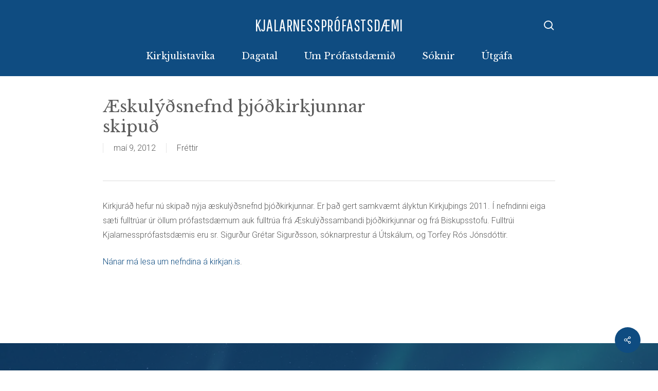

--- FILE ---
content_type: text/html; charset=UTF-8
request_url: https://kjalarpr.is/aeskulydsnefnd-thjodkirkjunnar-skipud/
body_size: 14152
content:
<!doctype html>
<html lang="is" class="no-js">
<head>
	<meta charset="UTF-8">
	<meta name="viewport" content="width=device-width, initial-scale=1, maximum-scale=1, user-scalable=0" /><meta name='robots' content='index, follow, max-image-preview:large, max-snippet:-1, max-video-preview:-1' />
	<style>img:is([sizes="auto" i], [sizes^="auto," i]) { contain-intrinsic-size: 3000px 1500px }</style>
	
	<!-- This site is optimized with the Yoast SEO plugin v26.4 - https://yoast.com/wordpress/plugins/seo/ -->
	<title>Æskulýðsnefnd þjóðkirkjunnar skipuð - Kjalarnessprófastsdæmi</title>
<link data-rocket-preload as="style" href="https://fonts.googleapis.com/css?family=Open%20Sans%3A300%2C400%2C600%2C700%7CNoto%20Sans%3A400%2C400italic%2C700%7CPoppins%3A700%2C800%2C900%7CPathway%20Gothic%20One%3A400%7CLibre%20Baskerville%3A400%2C700%7CRoboto%3A300&#038;subset=latin%2Clatin-ext,latin&#038;display=swap" rel="preload">
<link href="https://fonts.googleapis.com/css?family=Open%20Sans%3A300%2C400%2C600%2C700%7CNoto%20Sans%3A400%2C400italic%2C700%7CPoppins%3A700%2C800%2C900%7CPathway%20Gothic%20One%3A400%7CLibre%20Baskerville%3A400%2C700%7CRoboto%3A300&#038;subset=latin%2Clatin-ext,latin&#038;display=swap" media="print" onload="this.media=&#039;all&#039;" rel="stylesheet">
<noscript><link rel="stylesheet" href="https://fonts.googleapis.com/css?family=Open%20Sans%3A300%2C400%2C600%2C700%7CNoto%20Sans%3A400%2C400italic%2C700%7CPoppins%3A700%2C800%2C900%7CPathway%20Gothic%20One%3A400%7CLibre%20Baskerville%3A400%2C700%7CRoboto%3A300&#038;subset=latin%2Clatin-ext,latin&#038;display=swap"></noscript>
	<link rel="canonical" href="https://kjalarpr.is/aeskulydsnefnd-thjodkirkjunnar-skipud/" />
	<meta property="og:locale" content="is_IS" />
	<meta property="og:type" content="article" />
	<meta property="og:title" content="Æskulýðsnefnd þjóðkirkjunnar skipuð - Kjalarnessprófastsdæmi" />
	<meta property="og:description" content="Kirkjuráð hefur nú skipað nýja æskulýðsnefnd þjóðkirkjunnar. Er það gert samkvæmt ályktun Kirkjuþings 2011. Í nefndinni eiga sæti fulltrúar úr öllum prófastsdæmum auk fulltrúa frá Æskulýðssambandi þjóðkirkjunnar og frá Biskupsstofu...." />
	<meta property="og:url" content="https://kjalarpr.is/aeskulydsnefnd-thjodkirkjunnar-skipud/" />
	<meta property="og:site_name" content="Kjalarnessprófastsdæmi" />
	<meta property="article:published_time" content="2012-05-09T10:58:33+00:00" />
	<meta property="article:modified_time" content="2020-01-10T11:50:47+00:00" />
	<meta name="author" content="a8" />
	<meta name="twitter:card" content="summary_large_image" />
	<meta name="twitter:label1" content="Written by" />
	<meta name="twitter:data1" content="a8" />
	<script type="application/ld+json" class="yoast-schema-graph">{"@context":"https://schema.org","@graph":[{"@type":"WebPage","@id":"https://kjalarpr.is/aeskulydsnefnd-thjodkirkjunnar-skipud/","url":"https://kjalarpr.is/aeskulydsnefnd-thjodkirkjunnar-skipud/","name":"Æskulýðsnefnd þjóðkirkjunnar skipuð - Kjalarnessprófastsdæmi","isPartOf":{"@id":"https://kjalarpr.is/#website"},"datePublished":"2012-05-09T10:58:33+00:00","dateModified":"2020-01-10T11:50:47+00:00","author":{"@id":"https://kjalarpr.is/#/schema/person/5198e9172197fd57a76ab2d728f7b21b"},"breadcrumb":{"@id":"https://kjalarpr.is/aeskulydsnefnd-thjodkirkjunnar-skipud/#breadcrumb"},"inLanguage":"is","potentialAction":[{"@type":"ReadAction","target":["https://kjalarpr.is/aeskulydsnefnd-thjodkirkjunnar-skipud/"]}]},{"@type":"BreadcrumbList","@id":"https://kjalarpr.is/aeskulydsnefnd-thjodkirkjunnar-skipud/#breadcrumb","itemListElement":[{"@type":"ListItem","position":1,"name":"Home","item":"https://kjalarpr.is/"},{"@type":"ListItem","position":2,"name":"Fréttir","item":"https://kjalarpr.is/frettir/"},{"@type":"ListItem","position":3,"name":"Æskulýðsnefnd þjóðkirkjunnar skipuð"}]},{"@type":"WebSite","@id":"https://kjalarpr.is/#website","url":"https://kjalarpr.is/","name":"Kjalarnessprófastsdæmi","description":"","potentialAction":[{"@type":"SearchAction","target":{"@type":"EntryPoint","urlTemplate":"https://kjalarpr.is/?s={search_term_string}"},"query-input":{"@type":"PropertyValueSpecification","valueRequired":true,"valueName":"search_term_string"}}],"inLanguage":"is"},{"@type":"Person","@id":"https://kjalarpr.is/#/schema/person/5198e9172197fd57a76ab2d728f7b21b","name":"a8","image":{"@type":"ImageObject","inLanguage":"is","@id":"https://kjalarpr.is/#/schema/person/image/","url":"https://secure.gravatar.com/avatar/a5d68395cb8dec2ccaa9ae0f820d8e3de54fec5f9d6fe3a761448ce83e3f8f6e?s=96&d=mm&r=g","contentUrl":"https://secure.gravatar.com/avatar/a5d68395cb8dec2ccaa9ae0f820d8e3de54fec5f9d6fe3a761448ce83e3f8f6e?s=96&d=mm&r=g","caption":"a8"},"url":"https://kjalarpr.is/author/a8/"}]}</script>
	<!-- / Yoast SEO plugin. -->


<link rel='dns-prefetch' href='//maps.googleapis.com' />
<link rel='dns-prefetch' href='//meet.jit.si' />
<link rel='dns-prefetch' href='//fonts.googleapis.com' />
<link href='https://fonts.gstatic.com' crossorigin rel='preconnect' />
<link rel="alternate" type="application/rss+xml" title="Kjalarnessprófastsdæmi &raquo; Straumur" href="https://kjalarpr.is/feed/" />
<link rel="alternate" type="application/rss+xml" title="Kjalarnessprófastsdæmi &raquo; Straumur athugasemda" href="https://kjalarpr.is/comments/feed/" />
<style id='wp-emoji-styles-inline-css' type='text/css'>

	img.wp-smiley, img.emoji {
		display: inline !important;
		border: none !important;
		box-shadow: none !important;
		height: 1em !important;
		width: 1em !important;
		margin: 0 0.07em !important;
		vertical-align: -0.1em !important;
		background: none !important;
		padding: 0 !important;
	}
</style>
<link rel='stylesheet' id='wp-block-library-css' href='https://kjalarpr.is/wp-includes/css/dist/block-library/style.min.css?ver=6.8.3' type='text/css' media='all' />
<style id='global-styles-inline-css' type='text/css'>
:root{--wp--preset--aspect-ratio--square: 1;--wp--preset--aspect-ratio--4-3: 4/3;--wp--preset--aspect-ratio--3-4: 3/4;--wp--preset--aspect-ratio--3-2: 3/2;--wp--preset--aspect-ratio--2-3: 2/3;--wp--preset--aspect-ratio--16-9: 16/9;--wp--preset--aspect-ratio--9-16: 9/16;--wp--preset--color--black: #000000;--wp--preset--color--cyan-bluish-gray: #abb8c3;--wp--preset--color--white: #ffffff;--wp--preset--color--pale-pink: #f78da7;--wp--preset--color--vivid-red: #cf2e2e;--wp--preset--color--luminous-vivid-orange: #ff6900;--wp--preset--color--luminous-vivid-amber: #fcb900;--wp--preset--color--light-green-cyan: #7bdcb5;--wp--preset--color--vivid-green-cyan: #00d084;--wp--preset--color--pale-cyan-blue: #8ed1fc;--wp--preset--color--vivid-cyan-blue: #0693e3;--wp--preset--color--vivid-purple: #9b51e0;--wp--preset--gradient--vivid-cyan-blue-to-vivid-purple: linear-gradient(135deg,rgba(6,147,227,1) 0%,rgb(155,81,224) 100%);--wp--preset--gradient--light-green-cyan-to-vivid-green-cyan: linear-gradient(135deg,rgb(122,220,180) 0%,rgb(0,208,130) 100%);--wp--preset--gradient--luminous-vivid-amber-to-luminous-vivid-orange: linear-gradient(135deg,rgba(252,185,0,1) 0%,rgba(255,105,0,1) 100%);--wp--preset--gradient--luminous-vivid-orange-to-vivid-red: linear-gradient(135deg,rgba(255,105,0,1) 0%,rgb(207,46,46) 100%);--wp--preset--gradient--very-light-gray-to-cyan-bluish-gray: linear-gradient(135deg,rgb(238,238,238) 0%,rgb(169,184,195) 100%);--wp--preset--gradient--cool-to-warm-spectrum: linear-gradient(135deg,rgb(74,234,220) 0%,rgb(151,120,209) 20%,rgb(207,42,186) 40%,rgb(238,44,130) 60%,rgb(251,105,98) 80%,rgb(254,248,76) 100%);--wp--preset--gradient--blush-light-purple: linear-gradient(135deg,rgb(255,206,236) 0%,rgb(152,150,240) 100%);--wp--preset--gradient--blush-bordeaux: linear-gradient(135deg,rgb(254,205,165) 0%,rgb(254,45,45) 50%,rgb(107,0,62) 100%);--wp--preset--gradient--luminous-dusk: linear-gradient(135deg,rgb(255,203,112) 0%,rgb(199,81,192) 50%,rgb(65,88,208) 100%);--wp--preset--gradient--pale-ocean: linear-gradient(135deg,rgb(255,245,203) 0%,rgb(182,227,212) 50%,rgb(51,167,181) 100%);--wp--preset--gradient--electric-grass: linear-gradient(135deg,rgb(202,248,128) 0%,rgb(113,206,126) 100%);--wp--preset--gradient--midnight: linear-gradient(135deg,rgb(2,3,129) 0%,rgb(40,116,252) 100%);--wp--preset--font-size--small: 13px;--wp--preset--font-size--medium: 20px;--wp--preset--font-size--large: 36px;--wp--preset--font-size--x-large: 42px;--wp--preset--spacing--20: 0.44rem;--wp--preset--spacing--30: 0.67rem;--wp--preset--spacing--40: 1rem;--wp--preset--spacing--50: 1.5rem;--wp--preset--spacing--60: 2.25rem;--wp--preset--spacing--70: 3.38rem;--wp--preset--spacing--80: 5.06rem;--wp--preset--shadow--natural: 6px 6px 9px rgba(0, 0, 0, 0.2);--wp--preset--shadow--deep: 12px 12px 50px rgba(0, 0, 0, 0.4);--wp--preset--shadow--sharp: 6px 6px 0px rgba(0, 0, 0, 0.2);--wp--preset--shadow--outlined: 6px 6px 0px -3px rgba(255, 255, 255, 1), 6px 6px rgba(0, 0, 0, 1);--wp--preset--shadow--crisp: 6px 6px 0px rgba(0, 0, 0, 1);}:root { --wp--style--global--content-size: 1300px;--wp--style--global--wide-size: 1300px; }:where(body) { margin: 0; }.wp-site-blocks > .alignleft { float: left; margin-right: 2em; }.wp-site-blocks > .alignright { float: right; margin-left: 2em; }.wp-site-blocks > .aligncenter { justify-content: center; margin-left: auto; margin-right: auto; }:where(.is-layout-flex){gap: 0.5em;}:where(.is-layout-grid){gap: 0.5em;}.is-layout-flow > .alignleft{float: left;margin-inline-start: 0;margin-inline-end: 2em;}.is-layout-flow > .alignright{float: right;margin-inline-start: 2em;margin-inline-end: 0;}.is-layout-flow > .aligncenter{margin-left: auto !important;margin-right: auto !important;}.is-layout-constrained > .alignleft{float: left;margin-inline-start: 0;margin-inline-end: 2em;}.is-layout-constrained > .alignright{float: right;margin-inline-start: 2em;margin-inline-end: 0;}.is-layout-constrained > .aligncenter{margin-left: auto !important;margin-right: auto !important;}.is-layout-constrained > :where(:not(.alignleft):not(.alignright):not(.alignfull)){max-width: var(--wp--style--global--content-size);margin-left: auto !important;margin-right: auto !important;}.is-layout-constrained > .alignwide{max-width: var(--wp--style--global--wide-size);}body .is-layout-flex{display: flex;}.is-layout-flex{flex-wrap: wrap;align-items: center;}.is-layout-flex > :is(*, div){margin: 0;}body .is-layout-grid{display: grid;}.is-layout-grid > :is(*, div){margin: 0;}body{padding-top: 0px;padding-right: 0px;padding-bottom: 0px;padding-left: 0px;}:root :where(.wp-element-button, .wp-block-button__link){background-color: #32373c;border-width: 0;color: #fff;font-family: inherit;font-size: inherit;line-height: inherit;padding: calc(0.667em + 2px) calc(1.333em + 2px);text-decoration: none;}.has-black-color{color: var(--wp--preset--color--black) !important;}.has-cyan-bluish-gray-color{color: var(--wp--preset--color--cyan-bluish-gray) !important;}.has-white-color{color: var(--wp--preset--color--white) !important;}.has-pale-pink-color{color: var(--wp--preset--color--pale-pink) !important;}.has-vivid-red-color{color: var(--wp--preset--color--vivid-red) !important;}.has-luminous-vivid-orange-color{color: var(--wp--preset--color--luminous-vivid-orange) !important;}.has-luminous-vivid-amber-color{color: var(--wp--preset--color--luminous-vivid-amber) !important;}.has-light-green-cyan-color{color: var(--wp--preset--color--light-green-cyan) !important;}.has-vivid-green-cyan-color{color: var(--wp--preset--color--vivid-green-cyan) !important;}.has-pale-cyan-blue-color{color: var(--wp--preset--color--pale-cyan-blue) !important;}.has-vivid-cyan-blue-color{color: var(--wp--preset--color--vivid-cyan-blue) !important;}.has-vivid-purple-color{color: var(--wp--preset--color--vivid-purple) !important;}.has-black-background-color{background-color: var(--wp--preset--color--black) !important;}.has-cyan-bluish-gray-background-color{background-color: var(--wp--preset--color--cyan-bluish-gray) !important;}.has-white-background-color{background-color: var(--wp--preset--color--white) !important;}.has-pale-pink-background-color{background-color: var(--wp--preset--color--pale-pink) !important;}.has-vivid-red-background-color{background-color: var(--wp--preset--color--vivid-red) !important;}.has-luminous-vivid-orange-background-color{background-color: var(--wp--preset--color--luminous-vivid-orange) !important;}.has-luminous-vivid-amber-background-color{background-color: var(--wp--preset--color--luminous-vivid-amber) !important;}.has-light-green-cyan-background-color{background-color: var(--wp--preset--color--light-green-cyan) !important;}.has-vivid-green-cyan-background-color{background-color: var(--wp--preset--color--vivid-green-cyan) !important;}.has-pale-cyan-blue-background-color{background-color: var(--wp--preset--color--pale-cyan-blue) !important;}.has-vivid-cyan-blue-background-color{background-color: var(--wp--preset--color--vivid-cyan-blue) !important;}.has-vivid-purple-background-color{background-color: var(--wp--preset--color--vivid-purple) !important;}.has-black-border-color{border-color: var(--wp--preset--color--black) !important;}.has-cyan-bluish-gray-border-color{border-color: var(--wp--preset--color--cyan-bluish-gray) !important;}.has-white-border-color{border-color: var(--wp--preset--color--white) !important;}.has-pale-pink-border-color{border-color: var(--wp--preset--color--pale-pink) !important;}.has-vivid-red-border-color{border-color: var(--wp--preset--color--vivid-red) !important;}.has-luminous-vivid-orange-border-color{border-color: var(--wp--preset--color--luminous-vivid-orange) !important;}.has-luminous-vivid-amber-border-color{border-color: var(--wp--preset--color--luminous-vivid-amber) !important;}.has-light-green-cyan-border-color{border-color: var(--wp--preset--color--light-green-cyan) !important;}.has-vivid-green-cyan-border-color{border-color: var(--wp--preset--color--vivid-green-cyan) !important;}.has-pale-cyan-blue-border-color{border-color: var(--wp--preset--color--pale-cyan-blue) !important;}.has-vivid-cyan-blue-border-color{border-color: var(--wp--preset--color--vivid-cyan-blue) !important;}.has-vivid-purple-border-color{border-color: var(--wp--preset--color--vivid-purple) !important;}.has-vivid-cyan-blue-to-vivid-purple-gradient-background{background: var(--wp--preset--gradient--vivid-cyan-blue-to-vivid-purple) !important;}.has-light-green-cyan-to-vivid-green-cyan-gradient-background{background: var(--wp--preset--gradient--light-green-cyan-to-vivid-green-cyan) !important;}.has-luminous-vivid-amber-to-luminous-vivid-orange-gradient-background{background: var(--wp--preset--gradient--luminous-vivid-amber-to-luminous-vivid-orange) !important;}.has-luminous-vivid-orange-to-vivid-red-gradient-background{background: var(--wp--preset--gradient--luminous-vivid-orange-to-vivid-red) !important;}.has-very-light-gray-to-cyan-bluish-gray-gradient-background{background: var(--wp--preset--gradient--very-light-gray-to-cyan-bluish-gray) !important;}.has-cool-to-warm-spectrum-gradient-background{background: var(--wp--preset--gradient--cool-to-warm-spectrum) !important;}.has-blush-light-purple-gradient-background{background: var(--wp--preset--gradient--blush-light-purple) !important;}.has-blush-bordeaux-gradient-background{background: var(--wp--preset--gradient--blush-bordeaux) !important;}.has-luminous-dusk-gradient-background{background: var(--wp--preset--gradient--luminous-dusk) !important;}.has-pale-ocean-gradient-background{background: var(--wp--preset--gradient--pale-ocean) !important;}.has-electric-grass-gradient-background{background: var(--wp--preset--gradient--electric-grass) !important;}.has-midnight-gradient-background{background: var(--wp--preset--gradient--midnight) !important;}.has-small-font-size{font-size: var(--wp--preset--font-size--small) !important;}.has-medium-font-size{font-size: var(--wp--preset--font-size--medium) !important;}.has-large-font-size{font-size: var(--wp--preset--font-size--large) !important;}.has-x-large-font-size{font-size: var(--wp--preset--font-size--x-large) !important;}
:where(.wp-block-post-template.is-layout-flex){gap: 1.25em;}:where(.wp-block-post-template.is-layout-grid){gap: 1.25em;}
:where(.wp-block-columns.is-layout-flex){gap: 2em;}:where(.wp-block-columns.is-layout-grid){gap: 2em;}
:root :where(.wp-block-pullquote){font-size: 1.5em;line-height: 1.6;}
</style>
<link rel='stylesheet' id='salient-social-css' href='https://kjalarpr.is/wp-content/plugins/salient-social/css/style.css?ver=1.2.6' type='text/css' media='all' />
<style id='salient-social-inline-css' type='text/css'>

  .sharing-default-minimal .nectar-love.loved,
  body .nectar-social[data-color-override="override"].fixed > a:before, 
  body .nectar-social[data-color-override="override"].fixed .nectar-social-inner a,
  .sharing-default-minimal .nectar-social[data-color-override="override"] .nectar-social-inner a:hover,
  .nectar-social.vertical[data-color-override="override"] .nectar-social-inner a:hover {
    background-color: #0f4c81;
  }
  .nectar-social.hover .nectar-love.loved,
  .nectar-social.hover > .nectar-love-button a:hover,
  .nectar-social[data-color-override="override"].hover > div a:hover,
  #single-below-header .nectar-social[data-color-override="override"].hover > div a:hover,
  .nectar-social[data-color-override="override"].hover .share-btn:hover,
  .sharing-default-minimal .nectar-social[data-color-override="override"] .nectar-social-inner a {
    border-color: #0f4c81;
  }
  #single-below-header .nectar-social.hover .nectar-love.loved i,
  #single-below-header .nectar-social.hover[data-color-override="override"] a:hover,
  #single-below-header .nectar-social.hover[data-color-override="override"] a:hover i,
  #single-below-header .nectar-social.hover .nectar-love-button a:hover i,
  .nectar-love:hover i,
  .hover .nectar-love:hover .total_loves,
  .nectar-love.loved i,
  .nectar-social.hover .nectar-love.loved .total_loves,
  .nectar-social.hover .share-btn:hover, 
  .nectar-social[data-color-override="override"].hover .nectar-social-inner a:hover,
  .nectar-social[data-color-override="override"].hover > div:hover span,
  .sharing-default-minimal .nectar-social[data-color-override="override"] .nectar-social-inner a:not(:hover) i,
  .sharing-default-minimal .nectar-social[data-color-override="override"] .nectar-social-inner a:not(:hover) {
    color: #0f4c81;
  }
</style>
<link rel='stylesheet' id='font-awesome-css' href='https://kjalarpr.is/wp-content/themes/salient/css/font-awesome-legacy.min.css?ver=4.7.1' type='text/css' media='all' />
<link rel='stylesheet' id='salient-grid-system-css' href='https://kjalarpr.is/wp-content/themes/salient/css/build/grid-system.css?ver=17.4.1' type='text/css' media='all' />
<link rel='stylesheet' id='main-styles-css' href='https://kjalarpr.is/wp-content/themes/salient/css/build/style.css?ver=17.4.1' type='text/css' media='all' />
<link rel='stylesheet' id='nectar-header-layout-centered-bottom-bar-css' href='https://kjalarpr.is/wp-content/themes/salient/css/build/header/header-layout-centered-bottom-bar.css?ver=17.4.1' type='text/css' media='all' />
<link rel='stylesheet' id='nectar-single-styles-css' href='https://kjalarpr.is/wp-content/themes/salient/css/build/single.css?ver=17.4.1' type='text/css' media='all' />
<link rel='stylesheet' id='nectar-cf7-css' href='https://kjalarpr.is/wp-content/themes/salient/css/build/third-party/cf7.css?ver=17.4.1' type='text/css' media='all' />

<link rel='stylesheet' id='responsive-css' href='https://kjalarpr.is/wp-content/themes/salient/css/build/responsive.css?ver=17.4.1' type='text/css' media='all' />
<link rel='stylesheet' id='skin-material-css' href='https://kjalarpr.is/wp-content/themes/salient/css/build/skin-material.css?ver=17.4.1' type='text/css' media='all' />
<link rel='stylesheet' id='salient-wp-menu-dynamic-css' href='https://kjalarpr.is/wp-content/uploads/salient/menu-dynamic.css?ver=68711' type='text/css' media='all' />

<link rel='stylesheet' id='evcal_cal_default-css' href='//kjalarpr.is/wp-content/plugins/eventON/assets/css/eventon_styles.css?ver=5.0.2' type='text/css' media='all' />
<link rel='stylesheet' id='evo_font_icons-css' href='//kjalarpr.is/wp-content/plugins/eventON/assets/fonts/all.css?ver=5.0.2' type='text/css' media='all' />
<link rel='stylesheet' id='eventon_dynamic_styles-css' href='//kjalarpr.is/wp-content/plugins/eventON/assets/css/eventon_dynamic_styles.css?ver=5.0.2' type='text/css' media='all' />
<link rel='stylesheet' id='dynamic-css-css' href='https://kjalarpr.is/wp-content/themes/salient/css/salient-dynamic-styles.css?ver=7048' type='text/css' media='all' />
<style id='dynamic-css-inline-css' type='text/css'>
@media only screen and (min-width:1000px){body #ajax-content-wrap.no-scroll{min-height:calc(100vh - 146px);height:calc(100vh - 146px)!important;}}@media only screen and (min-width:1000px){#page-header-wrap.fullscreen-header,#page-header-wrap.fullscreen-header #page-header-bg,html:not(.nectar-box-roll-loaded) .nectar-box-roll > #page-header-bg.fullscreen-header,.nectar_fullscreen_zoom_recent_projects,#nectar_fullscreen_rows:not(.afterLoaded) > div{height:calc(100vh - 145px);}.wpb_row.vc_row-o-full-height.top-level,.wpb_row.vc_row-o-full-height.top-level > .col.span_12{min-height:calc(100vh - 145px);}html:not(.nectar-box-roll-loaded) .nectar-box-roll > #page-header-bg.fullscreen-header{top:146px;}.nectar-slider-wrap[data-fullscreen="true"]:not(.loaded),.nectar-slider-wrap[data-fullscreen="true"]:not(.loaded) .swiper-container{height:calc(100vh - 144px)!important;}.admin-bar .nectar-slider-wrap[data-fullscreen="true"]:not(.loaded),.admin-bar .nectar-slider-wrap[data-fullscreen="true"]:not(.loaded) .swiper-container{height:calc(100vh - 144px - 32px)!important;}}.admin-bar[class*="page-template-template-no-header"] .wpb_row.vc_row-o-full-height.top-level,.admin-bar[class*="page-template-template-no-header"] .wpb_row.vc_row-o-full-height.top-level > .col.span_12{min-height:calc(100vh - 32px);}body[class*="page-template-template-no-header"] .wpb_row.vc_row-o-full-height.top-level,body[class*="page-template-template-no-header"] .wpb_row.vc_row-o-full-height.top-level > .col.span_12{min-height:100vh;}@media only screen and (max-width:999px){.using-mobile-browser #nectar_fullscreen_rows:not(.afterLoaded):not([data-mobile-disable="on"]) > div{height:calc(100vh - 100px);}.using-mobile-browser .wpb_row.vc_row-o-full-height.top-level,.using-mobile-browser .wpb_row.vc_row-o-full-height.top-level > .col.span_12,[data-permanent-transparent="1"].using-mobile-browser .wpb_row.vc_row-o-full-height.top-level,[data-permanent-transparent="1"].using-mobile-browser .wpb_row.vc_row-o-full-height.top-level > .col.span_12{min-height:calc(100vh - 100px);}html:not(.nectar-box-roll-loaded) .nectar-box-roll > #page-header-bg.fullscreen-header,.nectar_fullscreen_zoom_recent_projects,.nectar-slider-wrap[data-fullscreen="true"]:not(.loaded),.nectar-slider-wrap[data-fullscreen="true"]:not(.loaded) .swiper-container,#nectar_fullscreen_rows:not(.afterLoaded):not([data-mobile-disable="on"]) > div{height:calc(100vh - 47px);}.wpb_row.vc_row-o-full-height.top-level,.wpb_row.vc_row-o-full-height.top-level > .col.span_12{min-height:calc(100vh - 47px);}body[data-transparent-header="false"] #ajax-content-wrap.no-scroll{min-height:calc(100vh - 47px);height:calc(100vh - 47px);}}.screen-reader-text,.nectar-skip-to-content:not(:focus){border:0;clip:rect(1px,1px,1px,1px);clip-path:inset(50%);height:1px;margin:-1px;overflow:hidden;padding:0;position:absolute!important;width:1px;word-wrap:normal!important;}.row .col img:not([srcset]){width:auto;}.row .col img.img-with-animation.nectar-lazy:not([srcset]){width:100%;}
/* adds grayscale to image-bg */
.grayscale,
.grayscale-nohover {
	-webkit-filter: grayscale(75%);
	filter: grayscale(75%);
	transition:.5s;
}
.grayscale:hover {
	-webkit-filter: grayscale(0);
	filter: grayscale(0);
}


#footer-widgets .nectar-button {
    text-align: left;
    width: 100%;
}

.swiper-slide .content {
    background-color: #fff;
    background-color: rgba(255,255,255,.85);
    border: 1px solid #fff;
}


.swiper-slide .content h1,
.swiper-slide .content h2 {
    padding-top: 20px !important;
}
.swiper-slide .content p {
    padding-bottom: 20px !important;
}
</style>
<link rel='stylesheet' id='salient-child-style-css' href='https://kjalarpr.is/wp-content/themes/salient-child/style.css?ver=17.4.1' type='text/css' media='all' />

<script type="text/javascript" src="https://kjalarpr.is/wp-includes/js/jquery/jquery.min.js?ver=3.7.1" id="jquery-core-js"></script>
<script type="text/javascript" src="https://kjalarpr.is/wp-includes/js/jquery/jquery-migrate.min.js?ver=3.4.1" id="jquery-migrate-js"></script>
<script type="text/javascript" id="evo-inlinescripts-header-js-after">
/* <![CDATA[ */
jQuery(document).ready(function($){});
/* ]]> */
</script>
<script></script><link rel="https://api.w.org/" href="https://kjalarpr.is/wp-json/" /><link rel="alternate" title="JSON" type="application/json" href="https://kjalarpr.is/wp-json/wp/v2/posts/899" /><link rel="EditURI" type="application/rsd+xml" title="RSD" href="https://kjalarpr.is/xmlrpc.php?rsd" />
<meta name="generator" content="WordPress 6.8.3" />
<link rel='shortlink' href='https://kjalarpr.is/?p=899' />
<link rel="alternate" title="oEmbed (JSON)" type="application/json+oembed" href="https://kjalarpr.is/wp-json/oembed/1.0/embed?url=https%3A%2F%2Fkjalarpr.is%2Faeskulydsnefnd-thjodkirkjunnar-skipud%2F" />
<link rel="alternate" title="oEmbed (XML)" type="text/xml+oembed" href="https://kjalarpr.is/wp-json/oembed/1.0/embed?url=https%3A%2F%2Fkjalarpr.is%2Faeskulydsnefnd-thjodkirkjunnar-skipud%2F&#038;format=xml" />
<script src="https://cookiehub.net/cc/3fbd59ac.js"></script>
<script type="text/javascript">
window.addEventListener("load", function() {
window.cookieconsent.initialise({
	onInitialise: function(status) {
		if (this.hasConsented('required')) {
		}
		if (this.hasConsented('analytics')) {
		}
		if (this.hasConsented('marketing')) {
		}
	},
	onAllow: function(category) {
		if (category == 'required') {
		}
		if (category == 'analytics') {
		}
		if (category == 'marketing') {
		}
	},
	onRevoke: function(category) {
		if (category == 'required') {
		}
		if (category == 'analytics') {
		}
		if (category == 'marketing') {
		}
	}
})
});
</script><script type="text/javascript"> var root = document.getElementsByTagName( "html" )[0]; root.setAttribute( "class", "js" ); </script><style type="text/css">.recentcomments a{display:inline !important;padding:0 !important;margin:0 !important;}</style><meta name="generator" content="Powered by WPBakery Page Builder - drag and drop page builder for WordPress."/>
		<style type="text/css" id="wp-custom-css">
			.allar-frettir-btn {
	top: -30px;
}

header#top nav .megamenu.hidden > a {
	display: none!important;
}

div#single-meta li.meta-comment-count, span.meta-author.vcard.author span.fn {
  display: none !important;
}

span.meta-date.date.updated {
	border: none !important;
}

body .gdpr.gdpr-privacy-preferences .gdpr-wrapper form>footer input[type="submit"], .gdpr.gdpr-general-confirmation .gdpr-wrapper form>footer input[type="submit"] {
    background: #0085ba !important;
    border-color: #0073aa #006799 #006799 !important;
    -webkit-box-shadow: 0 1px 0 #006799 !important;
    box-shadow: 0 1px 0 #006799 !important;
    color: #fff !important;
    text-shadow: 0 -1px 1px #006799, 1px 0 1px #006799, 0 1px 1px #006799, -1px 0 1px #006799 !important;
}

/* slider bug */
div.content {
	background: rgba(0,0,0,0.0) !important;
  border-color: rgba(0,0,0,0.0) !important;
}		</style>
		<noscript><style> .wpb_animate_when_almost_visible { opacity: 1; }</style></noscript><meta name="generator" content="WP Rocket 3.20.1.2" data-wpr-features="wpr_desktop" /></head><body class="wp-singular post-template-default single single-post postid-899 single-format-standard wp-theme-salient wp-child-theme-salient-child material wpb-js-composer js-comp-ver-8.4.2 vc_responsive" data-footer-reveal="false" data-footer-reveal-shadow="none" data-header-format="centered-menu-bottom-bar" data-body-border="off" data-boxed-style="" data-header-breakpoint="1000" data-dropdown-style="minimal" data-cae="linear" data-cad="650" data-megamenu-width="contained" data-aie="none" data-ls="magnific" data-apte="standard" data-hhun="0" data-fancy-form-rcs="default" data-form-style="default" data-form-submit="see-through" data-is="minimal" data-button-style="slightly_rounded" data-user-account-button="false" data-flex-cols="true" data-col-gap="default" data-header-inherit-rc="false" data-header-search="true" data-animated-anchors="true" data-ajax-transitions="false" data-full-width-header="false" data-slide-out-widget-area="true" data-slide-out-widget-area-style="simple" data-user-set-ocm="off" data-loading-animation="none" data-bg-header="false" data-responsive="1" data-ext-responsive="false" data-ext-padding="90" data-header-resize="0" data-header-color="custom" data-transparent-header="false" data-cart="false" data-remove-m-parallax="" data-remove-m-video-bgs="" data-m-animate="0" data-force-header-trans-color="light" data-smooth-scrolling="0" data-permanent-transparent="false" >
	
	<script type="text/javascript">
	 (function(window, document) {

		document.documentElement.classList.remove("no-js");

		if(navigator.userAgent.match(/(Android|iPod|iPhone|iPad|BlackBerry|IEMobile|Opera Mini)/)) {
			document.body.className += " using-mobile-browser mobile ";
		}
		if(navigator.userAgent.match(/Mac/) && navigator.maxTouchPoints && navigator.maxTouchPoints > 2) {
			document.body.className += " using-ios-device ";
		}

		if( !("ontouchstart" in window) ) {

			var body = document.querySelector("body");
			var winW = window.innerWidth;
			var bodyW = body.clientWidth;

			if (winW > bodyW + 4) {
				body.setAttribute("style", "--scroll-bar-w: " + (winW - bodyW - 4) + "px");
			} else {
				body.setAttribute("style", "--scroll-bar-w: 0px");
			}
		}

	 })(window, document);
   </script><a href="#ajax-content-wrap" class="nectar-skip-to-content">Skip to main content</a><div data-rocket-location-hash="355060fea57a8d17950893561af9f6f6" class="ocm-effect-wrap"><div data-rocket-location-hash="bef409ac8c13f3a8037834353269f530" class="ocm-effect-wrap-inner">	
	<div id="header-space"  data-header-mobile-fixed='1'></div> 
	
		<div id="header-outer" data-has-menu="true" data-has-buttons="yes" data-header-button_style="default" data-using-pr-menu="false" data-mobile-fixed="1" data-ptnm="false" data-lhe="animated_underline" data-user-set-bg="#0f4c81" data-format="centered-menu-bottom-bar" data-menu-bottom-bar-align="center" data-permanent-transparent="false" data-megamenu-rt="0" data-remove-fixed="0" data-header-resize="0" data-cart="false" data-transparency-option="0" data-box-shadow="none" data-shrink-num="6" data-using-secondary="0" data-using-logo="0" data-logo-height="42" data-m-logo-height="80" data-padding="28" data-full-width="false" data-condense="false" >
		
<div id="search-outer" class="nectar">
	<div id="search">
		<div class="container">
			 <div id="search-box">
				 <div class="inner-wrap">
					 <div class="col span_12">
						  <form role="search" action="https://kjalarpr.is/" method="GET">
														 <input type="text" name="s" id="s" value="" aria-label="Search" placeholder="Search" />
							 
						<span>Hit enter to search or ESC to close</span>
						<button aria-label="Search" class="search-box__button" type="submit">Search</button>						</form>
					</div><!--/span_12-->
				</div><!--/inner-wrap-->
			 </div><!--/search-box-->
			 <div id="close"><a href="#" role="button"><span class="screen-reader-text">Close Search</span>
				<span class="close-wrap"> <span class="close-line close-line1" role="presentation"></span> <span class="close-line close-line2" role="presentation"></span> </span>				 </a></div>
		 </div><!--/container-->
	</div><!--/search-->
</div><!--/search-outer-->

<header id="top" role="banner" aria-label="Main Menu">
	<div class="container">
		<div class="row">
			<div class="col span_3">
								<a id="logo" href="https://kjalarpr.is" data-supplied-ml-starting-dark="false" data-supplied-ml-starting="false" data-supplied-ml="false" class="no-image">
					Kjalarnessprófastsdæmi				</a>
									<nav class="left-side" data-using-pull-menu="false">
											</nav>
					<nav class="right-side">
												<ul class="buttons" data-user-set-ocm="off"><li id="search-btn"><div><a href="#searchbox"><span class="icon-salient-search" aria-hidden="true"></span><span class="screen-reader-text">search</span></a></div> </li></ul>
																			<div class="slide-out-widget-area-toggle mobile-icon simple" data-custom-color="false" data-icon-animation="simple-transform">
								<div> <a href="#mobile-menu" role="button" aria-label="Navigation Menu" aria-expanded="false" class="closed">
									<span class="screen-reader-text">Menu</span><span aria-hidden="true"> <i class="lines-button x2"> <i class="lines"></i> </i> </span> </a> </div>							</div>
											</nav>
							</div><!--/span_3-->

			<div class="col span_9 col_last">
									<div class="nectar-mobile-only mobile-header"><div class="inner"></div></div>
									<a class="mobile-search" href="#searchbox"><span class="nectar-icon icon-salient-search" aria-hidden="true"></span><span class="screen-reader-text">search</span></a>
														<div class="slide-out-widget-area-toggle mobile-icon simple" data-custom-color="false" data-icon-animation="simple-transform">
						<div> <a href="#mobile-menu" role="button" aria-label="Navigation Menu" aria-expanded="false" class="closed">
							<span class="screen-reader-text">Menu</span><span aria-hidden="true"> <i class="lines-button x2"> <i class="lines"></i> </i> </span>						</a></div>
					</div>
				
									<nav aria-label="Main Menu">
													<ul class="sf-menu">
								<li id="menu-item-3848" class="menu-item menu-item-type-custom menu-item-object-custom nectar-regular-menu-item menu-item-3848"><a href="https://kjalarpr.is/kirkjulistavika/"><span class="menu-title-text">Kirkjulistavika</span></a></li>
<li id="menu-item-3582" class="menu-item menu-item-type-post_type menu-item-object-page nectar-regular-menu-item menu-item-3582"><a href="https://kjalarpr.is/dagatal/"><span class="menu-title-text">Dagatal</span></a></li>
<li id="menu-item-1736" class="menu-item menu-item-type-custom menu-item-object-custom menu-item-has-children nectar-regular-menu-item menu-item-1736"><a href="#" aria-haspopup="true" aria-expanded="false"><span class="menu-title-text">Um prófastsdæmið</span></a>
<ul class="sub-menu">
	<li id="menu-item-3428" class="menu-item menu-item-type-post_type menu-item-object-page nectar-regular-menu-item menu-item-3428"><a href="https://kjalarpr.is/um-fyrirtaekid/heradsnefnd/"><span class="menu-title-text">Héraðsnefnd</span></a></li>
	<li id="menu-item-2997" class="menu-item menu-item-type-post_type menu-item-object-page current_page_parent nectar-regular-menu-item menu-item-2997"><a href="https://kjalarpr.is/frettir/"><span class="menu-title-text">Fréttir</span></a></li>
	<li id="menu-item-1664" class="menu-item menu-item-type-post_type menu-item-object-page nectar-regular-menu-item menu-item-1664"><a href="https://kjalarpr.is/starfsfolk/"><span class="menu-title-text">Starfsfólk</span></a></li>
	<li id="menu-item-1656" class="menu-item menu-item-type-post_type menu-item-object-page nectar-regular-menu-item menu-item-1656"><a href="https://kjalarpr.is/myndasafn-2019/"><span class="menu-title-text">Myndasafn 2019</span></a></li>
	<li id="menu-item-1710" class="menu-item menu-item-type-post_type menu-item-object-page nectar-regular-menu-item menu-item-1710"><a href="https://kjalarpr.is/fridhelgisstefna-gdpr/"><span class="menu-title-text">Friðhelgisstefna</span></a></li>
	<li id="menu-item-1653" class="menu-item menu-item-type-post_type menu-item-object-page button_bordered menu-item-1653"><a href="https://kjalarpr.is/hafa-samband/"><span class="menu-title-text">Hafa samband</span></a></li>
</ul>
</li>
<li id="menu-item-3022" class="menu-item menu-item-type-post_type menu-item-object-page menu-item-has-children nectar-regular-menu-item menu-item-3022"><a href="https://kjalarpr.is/soknir/" aria-haspopup="true" aria-expanded="false"><span class="menu-title-text">Sóknir</span></a>
<ul class="sub-menu">
	<li id="menu-item-3023" class="menu-item menu-item-type-post_type menu-item-object-page nectar-regular-menu-item menu-item-3023"><a href="https://kjalarpr.is/soknir/astjarnarsokn/"><span class="menu-title-text">Ástjarnarsókn</span></a></li>
	<li id="menu-item-3024" class="menu-item menu-item-type-post_type menu-item-object-page nectar-regular-menu-item menu-item-3024"><a href="https://kjalarpr.is/soknir/bessasta%c3%b0asokn/"><span class="menu-title-text">Bessastaðasókn</span></a></li>
	<li id="menu-item-3025" class="menu-item menu-item-type-post_type menu-item-object-page nectar-regular-menu-item menu-item-3025"><a href="https://kjalarpr.is/soknir/brautarholtssokn/"><span class="menu-title-text">Brautarholtssókn</span></a></li>
	<li id="menu-item-3026" class="menu-item menu-item-type-post_type menu-item-object-page nectar-regular-menu-item menu-item-3026"><a href="https://kjalarpr.is/soknir/gardasokn/"><span class="menu-title-text">Garðasókn</span></a></li>
	<li id="menu-item-3027" class="menu-item menu-item-type-post_type menu-item-object-page nectar-regular-menu-item menu-item-3027"><a href="https://kjalarpr.is/soknir/grindavikursokn/"><span class="menu-title-text">Grindavíkursókn</span></a></li>
	<li id="menu-item-3028" class="menu-item menu-item-type-post_type menu-item-object-page nectar-regular-menu-item menu-item-3028"><a href="https://kjalarpr.is/soknir/hafnarfjardarsok/"><span class="menu-title-text">Hafnarfjarðarsókn</span></a></li>
	<li id="menu-item-3029" class="menu-item menu-item-type-post_type menu-item-object-page nectar-regular-menu-item menu-item-3029"><a href="https://kjalarpr.is/soknir/hvalsnessokn/"><span class="menu-title-text">Hvalsnessókn</span></a></li>
	<li id="menu-item-3030" class="menu-item menu-item-type-post_type menu-item-object-page nectar-regular-menu-item menu-item-3030"><a href="https://kjalarpr.is/soknir/njardvikursokn/"><span class="menu-title-text">Njarðvíkursókn</span></a></li>
	<li id="menu-item-3031" class="menu-item menu-item-type-post_type menu-item-object-page nectar-regular-menu-item menu-item-3031"><a href="https://kjalarpr.is/soknir/kalfatjarnarsokn/"><span class="menu-title-text">Kálfatjarnarsókn</span></a></li>
	<li id="menu-item-3032" class="menu-item menu-item-type-post_type menu-item-object-page nectar-regular-menu-item menu-item-3032"><a href="https://kjalarpr.is/soknir/keflavikursokn/"><span class="menu-title-text">Keflavíkursókn</span></a></li>
	<li id="menu-item-3033" class="menu-item menu-item-type-post_type menu-item-object-page nectar-regular-menu-item menu-item-3033"><a href="https://kjalarpr.is/soknir/kirkjuvogssokn/"><span class="menu-title-text">Kirkjuvogssókn</span></a></li>
	<li id="menu-item-3034" class="menu-item menu-item-type-post_type menu-item-object-page nectar-regular-menu-item menu-item-3034"><a href="https://kjalarpr.is/soknir/lagafellssokn/"><span class="menu-title-text">Lágafellssókn</span></a></li>
	<li id="menu-item-3035" class="menu-item menu-item-type-post_type menu-item-object-page nectar-regular-menu-item menu-item-3035"><a href="https://kjalarpr.is/soknir/reynivallasokn/"><span class="menu-title-text">Reynivallasókn</span></a></li>
	<li id="menu-item-3036" class="menu-item menu-item-type-post_type menu-item-object-page nectar-regular-menu-item menu-item-3036"><a href="https://kjalarpr.is/soknir/utskalasokn/"><span class="menu-title-text">Útskálasókn</span></a></li>
	<li id="menu-item-3037" class="menu-item menu-item-type-post_type menu-item-object-page nectar-regular-menu-item menu-item-3037"><a href="https://kjalarpr.is/soknir/vi%c3%b0ista%c3%b0asokn/"><span class="menu-title-text">Víðistaðasókn</span></a></li>
</ul>
</li>
<li id="menu-item-3131" class="menu-item menu-item-type-post_type menu-item-object-page nectar-regular-menu-item menu-item-3131"><a href="https://kjalarpr.is/utgafa/"><span class="menu-title-text">Útgáfa</span></a></li>
							</ul>
						
					</nav>

					
				</div><!--/span_9-->

				
			</div><!--/row-->
			
<div id="mobile-menu" data-mobile-fixed="1">

	<div class="inner">

		
		<div class="menu-items-wrap row" data-has-secondary-text="false">

			<ul>
				<li class="menu-item menu-item-type-custom menu-item-object-custom menu-item-3848"><a href="https://kjalarpr.is/kirkjulistavika/">Kirkjulistavika</a></li>
<li class="menu-item menu-item-type-post_type menu-item-object-page menu-item-3582"><a href="https://kjalarpr.is/dagatal/">Dagatal</a></li>
<li class="menu-item menu-item-type-custom menu-item-object-custom menu-item-has-children menu-item-1736"><a href="#" aria-haspopup="true" aria-expanded="false">Um prófastsdæmið</a>
<ul class="sub-menu">
	<li class="menu-item menu-item-type-post_type menu-item-object-page menu-item-3428"><a href="https://kjalarpr.is/um-fyrirtaekid/heradsnefnd/">Héraðsnefnd</a></li>
	<li class="menu-item menu-item-type-post_type menu-item-object-page current_page_parent menu-item-2997"><a href="https://kjalarpr.is/frettir/">Fréttir</a></li>
	<li class="menu-item menu-item-type-post_type menu-item-object-page menu-item-1664"><a href="https://kjalarpr.is/starfsfolk/">Starfsfólk</a></li>
	<li class="menu-item menu-item-type-post_type menu-item-object-page menu-item-1656"><a href="https://kjalarpr.is/myndasafn-2019/">Myndasafn 2019</a></li>
	<li class="menu-item menu-item-type-post_type menu-item-object-page menu-item-1710"><a href="https://kjalarpr.is/fridhelgisstefna-gdpr/">Friðhelgisstefna</a></li>
	<li class="menu-item menu-item-type-post_type menu-item-object-page menu-item-1653"><a href="https://kjalarpr.is/hafa-samband/">Hafa samband</a></li>
</ul>
</li>
<li class="menu-item menu-item-type-post_type menu-item-object-page menu-item-has-children menu-item-3022"><a href="https://kjalarpr.is/soknir/" aria-haspopup="true" aria-expanded="false">Sóknir</a>
<ul class="sub-menu">
	<li class="menu-item menu-item-type-post_type menu-item-object-page menu-item-3023"><a href="https://kjalarpr.is/soknir/astjarnarsokn/">Ástjarnarsókn</a></li>
	<li class="menu-item menu-item-type-post_type menu-item-object-page menu-item-3024"><a href="https://kjalarpr.is/soknir/bessasta%c3%b0asokn/">Bessastaðasókn</a></li>
	<li class="menu-item menu-item-type-post_type menu-item-object-page menu-item-3025"><a href="https://kjalarpr.is/soknir/brautarholtssokn/">Brautarholtssókn</a></li>
	<li class="menu-item menu-item-type-post_type menu-item-object-page menu-item-3026"><a href="https://kjalarpr.is/soknir/gardasokn/">Garðasókn</a></li>
	<li class="menu-item menu-item-type-post_type menu-item-object-page menu-item-3027"><a href="https://kjalarpr.is/soknir/grindavikursokn/">Grindavíkursókn</a></li>
	<li class="menu-item menu-item-type-post_type menu-item-object-page menu-item-3028"><a href="https://kjalarpr.is/soknir/hafnarfjardarsok/">Hafnarfjarðarsókn</a></li>
	<li class="menu-item menu-item-type-post_type menu-item-object-page menu-item-3029"><a href="https://kjalarpr.is/soknir/hvalsnessokn/">Hvalsnessókn</a></li>
	<li class="menu-item menu-item-type-post_type menu-item-object-page menu-item-3030"><a href="https://kjalarpr.is/soknir/njardvikursokn/">Njarðvíkursókn</a></li>
	<li class="menu-item menu-item-type-post_type menu-item-object-page menu-item-3031"><a href="https://kjalarpr.is/soknir/kalfatjarnarsokn/">Kálfatjarnarsókn</a></li>
	<li class="menu-item menu-item-type-post_type menu-item-object-page menu-item-3032"><a href="https://kjalarpr.is/soknir/keflavikursokn/">Keflavíkursókn</a></li>
	<li class="menu-item menu-item-type-post_type menu-item-object-page menu-item-3033"><a href="https://kjalarpr.is/soknir/kirkjuvogssokn/">Kirkjuvogssókn</a></li>
	<li class="menu-item menu-item-type-post_type menu-item-object-page menu-item-3034"><a href="https://kjalarpr.is/soknir/lagafellssokn/">Lágafellssókn</a></li>
	<li class="menu-item menu-item-type-post_type menu-item-object-page menu-item-3035"><a href="https://kjalarpr.is/soknir/reynivallasokn/">Reynivallasókn</a></li>
	<li class="menu-item menu-item-type-post_type menu-item-object-page menu-item-3036"><a href="https://kjalarpr.is/soknir/utskalasokn/">Útskálasókn</a></li>
	<li class="menu-item menu-item-type-post_type menu-item-object-page menu-item-3037"><a href="https://kjalarpr.is/soknir/vi%c3%b0ista%c3%b0asokn/">Víðistaðasókn</a></li>
</ul>
</li>
<li class="menu-item menu-item-type-post_type menu-item-object-page menu-item-3131"><a href="https://kjalarpr.is/utgafa/">Útgáfa</a></li>


			</ul>

			
		</div><!--/menu-items-wrap-->

		<div class="below-menu-items-wrap">
			<ul class="off-canvas-social-links"><li><a target="_blank" rel="noopener" href="https://www.facebook.com/Kjalarnesspr%C3%B3fastsd%C3%A6mi-118888137782/"><span class="screen-reader-text">facebook</span><i class="fa fa-facebook"></i></a></li><li><a target="_blank" rel="noopener" href="tel:003545667301"><span class="screen-reader-text">phone</span><i class="fa fa-phone"></i></a></li><li><a target="_blank" rel="noopener" href="/cdn-cgi/l/email-protection#c1aaaba0ada0b3b1b381a6aca0a8adefa2aeac"><span class="screen-reader-text">email</span><i class="fa fa-envelope"></i></a></li></ul>		</div><!--/below-menu-items-wrap-->

	</div><!--/inner-->

</div><!--/mobile-menu-->
		</div><!--/container-->
	</header>		
	</div>
		<div data-rocket-location-hash="4dfc11232fbd385994eac18dbf05d811" id="ajax-content-wrap">


<div class="container-wrap no-sidebar" data-midnight="dark" data-remove-post-date="0" data-remove-post-author="1" data-remove-post-comment-number="1">
	<div class="container main-content" role="main">

		
	  <div class="row heading-title hentry" data-header-style="default">
		<div class="col span_12 section-title blog-title">
										  <h1 class="entry-title">Æskulýðsnefnd þjóðkirkjunnar skipuð</h1>

						<div id="single-below-header" data-hide-on-mobile="false">
				<span class="meta-author vcard author"><span class="fn"><span class="author-leading">Eftir</span> <a href="https://kjalarpr.is/author/a8/" title="Færslur eftir þennan höfund: a8" rel="author">a8</a></span></span><span class="meta-date date published">maí 9, 2012</span><span class="meta-date date updated rich-snippet-hidden">janúar 10th, 2020</span><span class="meta-category"><a class="frettir" href="https://kjalarpr.is/category/frettir/">Fréttir</a></span>			</div><!--/single-below-header-->
					<div id="single-meta">

				<div class="meta-comment-count">
				  <a href="https://kjalarpr.is/aeskulydsnefnd-thjodkirkjunnar-skipud/#respond"><i class="icon-default-style steadysets-icon-chat-3"></i> Engar athugasemdir</a>
				</div>

					
			</div><!--/single-meta-->

					</div><!--/section-title-->
	  </div><!--/row-->

	
		<div class="row">

			
			<div class="post-area col  span_12 col_last" role="main">

			
<article id="post-899" class="post-899 post type-post status-publish format-standard category-frettir">
  
  <div class="inner-wrap">

		<div class="post-content" data-hide-featured-media="0">
      
        <div class="content-inner"><p>Kirkjuráð hefur nú skipað nýja æskulýðsnefnd þjóðkirkjunnar. Er það gert samkvæmt ályktun Kirkjuþings 2011. Í nefndinni eiga sæti fulltrúar úr öllum prófastsdæmum auk fulltrúa frá Æskulýðssambandi þjóðkirkjunnar og frá Biskupsstofu. Fulltrúi Kjalarnessprófastsdæmis eru sr. Sigurður Grétar Sigurðsson, sóknarprestur á Útskálum, og Torfey Rós Jónsdóttir.<span id="more-899"></span></p>
<p><a href="http://kirkjan.is/2012/05/aeskulydsnefnd-thjodkirkjunnar-skipud/">Nánar má lesa um nefndina á kirkjan.is</a>.</p>
</div>        
      </div><!--/post-content-->
      
    </div><!--/inner-wrap-->
    
</article>
		</div><!--/post-area-->

			
		</div><!--/row-->

		<div class="row">

			
			<div class="comments-section" data-author-bio="false">
				
<div class="comment-wrap full-width-section custom-skip" data-midnight="dark" data-comments-open="false">


			<!-- If comments are closed. -->
		<!--<p class="nocomments">Comments are closed.</p>-->

	


</div>			</div>

		</div><!--/row-->

	</div><!--/container main-content-->
	</div><!--/container-wrap-->

<div class="nectar-social fixed" data-position="" data-rm-love="0" data-color-override="override"><a href="#"><span class="screen-reader-text">Share</span><i class="icon-default-style steadysets-icon-share"></i></a><div class="nectar-social-inner"><a class='facebook-share nectar-sharing' href='#' title='Share this'> <i class='fa fa-facebook'></i> <span class='social-text'>Share</span> </a><a class='twitter-share nectar-sharing' href='#' title='Share this'> <i class='fa icon-salient-x-twitter'></i> <span class='social-text'>Share</span> </a><a class='linkedin-share nectar-sharing' href='#' title='Share this'> <i class='fa fa-linkedin'></i> <span class='social-text'>Share</span> </a><a class='pinterest-share nectar-sharing' href='#' title='Pin this'> <i class='fa fa-pinterest'></i> <span class='social-text'>Pin</span> </a></div></div>
<div id="footer-outer" style="background-image:url(https://kjalarpr.is/wp-content/uploads/2018/03/dreamstime_m_16593292.jpg);" data-midnight="light" data-cols="2" data-custom-color="true" data-disable-copyright="false" data-matching-section-color="true" data-copyright-line="false" data-using-bg-img="true" data-bg-img-overlay="0.7" data-full-width="false" data-using-widget-area="true" data-link-hover="default"role="contentinfo">
	
		
	<div id="footer-widgets" data-has-widgets="true" data-cols="2">
		
		<div class="container">
			
						
			<div class="row">
				
								
				<div class="col span_6">
					<div id="black-studio-tinymce-2" class="widget widget_black_studio_tinymce"><h4>Um Kjalarnessprófastsdæmi</h4><div class="textwidget"><div id="footer">
<p>Heimasíðu prófastsdæmissins er ætlað að veita upplýsingar um störf prófastsdæmisins og viðburði</p>
<p>Kjalarnessprófastsdæmi<br />
Fornubúðir 5 - 220 Hafnarfirði<br />
Kt. 691281-0199<br />
Sími 5667301</p></div>
</div></div>					</div>
					
											
						<div class="col span_6">
																<div class="widget">			
									</div>
																
							</div>
							
												
						
													
															
							</div>
													</div><!--/container-->
					</div><!--/footer-widgets-->
					
					
  <div class="row" id="copyright" data-layout="default">
	
	<div class="container">
	   
				<div class="col span_5">
		   
			<p><a href="https://www.8.is/" target="_blank">Vefsíðugerð og hýsing | Allra Átta</a></p>
		</div><!--/span_5-->
			   
	  <div class="col span_7 col_last">
      <ul class="social">
        <li><a target="_blank" rel="noopener" href="https://www.facebook.com/Kjalarnesspr%C3%B3fastsd%C3%A6mi-118888137782/"><span class="screen-reader-text">facebook</span><i class="fa fa-facebook" aria-hidden="true"></i></a></li><li><a  href="tel:003545667301"><span class="screen-reader-text">phone</span><i class="fa fa-phone" aria-hidden="true"></i></a></li><li><a href="/cdn-cgi/l/email-protection#0f64656e636e7d7f7d4f68626e6663216c6062"><span class="screen-reader-text">email</span><i class="fa fa-envelope" aria-hidden="true"></i></a></li>      </ul>
	  </div><!--/span_7-->
    
	  	
	</div><!--/container-->
  </div><!--/row-->
		
</div><!--/footer-outer-->


</div> <!--/ajax-content-wrap-->

	<a id="to-top" aria-label="Back to top" role="button" href="#" class="mobile-disabled"><i role="presentation" class="fa fa-angle-up"></i></a>
	</div></div><!--/ocm-effect-wrap--><script data-cfasync="false" src="/cdn-cgi/scripts/5c5dd728/cloudflare-static/email-decode.min.js"></script><script type="speculationrules">
{"prefetch":[{"source":"document","where":{"and":[{"href_matches":"\/*"},{"not":{"href_matches":["\/wp-*.php","\/wp-admin\/*","\/wp-content\/uploads\/*","\/wp-content\/*","\/wp-content\/plugins\/*","\/wp-content\/themes\/salient-child\/*","\/wp-content\/themes\/salient\/*","\/*\\?(.+)"]}},{"not":{"selector_matches":"a[rel~=\"nofollow\"]"}},{"not":{"selector_matches":".no-prefetch, .no-prefetch a"}}]},"eagerness":"conservative"}]}
</script>
<div class='evo_elms'><em class='evo_tooltip_box'></em></div><div id='evo_global_data' data-d='{"calendars":[]}'></div><div id='evo_lightboxes' class='evo_lightboxes' style='display:none'>					<div class='evo_lightbox eventcard eventon_events_list' id='' >
						<div data-rocket-location-hash="5a498505b7f707159022d25736c0568f" class="evo_content_in">													
							<div class="evo_content_inin">
								<div class="evo_lightbox_content">
									<div class='evo_lb_closer'>
										<span class='evolbclose '>X</span>
									</div>
									<div class='evo_lightbox_body eventon_list_event evo_pop_body evcal_eventcard'> </div>
								</div>
							</div>							
						</div>
					</div>
					</div><div id='evo_sp' class='evo_sp'></div><link data-pagespeed-no-defer data-nowprocket data-wpacu-skip data-no-optimize data-noptimize rel='stylesheet' id='main-styles-non-critical-css' href='https://kjalarpr.is/wp-content/themes/salient/css/build/style-non-critical.css?ver=17.4.1' type='text/css' media='all' />
<link data-pagespeed-no-defer data-nowprocket data-wpacu-skip data-no-optimize data-noptimize rel='stylesheet' id='magnific-css' href='https://kjalarpr.is/wp-content/themes/salient/css/build/plugins/magnific.css?ver=8.6.0' type='text/css' media='all' />
<link data-pagespeed-no-defer data-nowprocket data-wpacu-skip data-no-optimize data-noptimize rel='stylesheet' id='nectar-ocm-core-css' href='https://kjalarpr.is/wp-content/themes/salient/css/build/off-canvas/core.css?ver=17.4.1' type='text/css' media='all' />
<link data-pagespeed-no-defer data-nowprocket data-wpacu-skip data-no-optimize data-noptimize rel='stylesheet' id='nectar-ocm-simple-css' href='https://kjalarpr.is/wp-content/themes/salient/css/build/off-canvas/simple-dropdown.css?ver=17.4.1' type='text/css' media='all' />
<script type="text/javascript" id="salient-social-js-extra">
/* <![CDATA[ */
var nectarLove = {"ajaxurl":"https:\/\/kjalarpr.is\/wp-admin\/admin-ajax.php","postID":"899","rooturl":"https:\/\/kjalarpr.is","loveNonce":"c85ba8a976"};
/* ]]> */
</script>
<script type="text/javascript" src="https://kjalarpr.is/wp-content/plugins/salient-social/js/salient-social.js?ver=1.2.6" id="salient-social-js"></script>
<script type="text/javascript" src="https://kjalarpr.is/wp-content/themes/salient/js/build/third-party/jquery.easing.min.js?ver=1.3" id="jquery-easing-js"></script>
<script type="text/javascript" src="https://kjalarpr.is/wp-content/themes/salient/js/build/third-party/jquery.mousewheel.min.js?ver=3.1.13" id="jquery-mousewheel-js"></script>
<script type="text/javascript" src="https://kjalarpr.is/wp-content/themes/salient/js/build/priority.js?ver=17.4.1" id="nectar_priority-js"></script>
<script type="text/javascript" src="https://kjalarpr.is/wp-content/themes/salient/js/build/third-party/transit.min.js?ver=0.9.9" id="nectar-transit-js"></script>
<script type="text/javascript" src="https://kjalarpr.is/wp-content/themes/salient/js/build/third-party/waypoints.js?ver=4.0.2" id="nectar-waypoints-js"></script>
<script type="text/javascript" src="https://kjalarpr.is/wp-content/plugins/salient-portfolio/js/third-party/imagesLoaded.min.js?ver=4.1.4" id="imagesLoaded-js"></script>
<script type="text/javascript" src="https://kjalarpr.is/wp-content/themes/salient/js/build/third-party/hoverintent.min.js?ver=1.9" id="hoverintent-js"></script>
<script type="text/javascript" src="https://kjalarpr.is/wp-content/themes/salient/js/build/third-party/magnific.js?ver=7.0.1" id="magnific-js"></script>
<script type="text/javascript" src="https://kjalarpr.is/wp-content/themes/salient/js/build/third-party/anime.min.js?ver=4.5.1" id="anime-js"></script>
<script type="text/javascript" src="https://kjalarpr.is/wp-content/themes/salient/js/build/third-party/superfish.js?ver=1.5.8" id="superfish-js"></script>
<script type="text/javascript" id="nectar-frontend-js-extra">
/* <![CDATA[ */
var nectarLove = {"ajaxurl":"https:\/\/kjalarpr.is\/wp-admin\/admin-ajax.php","postID":"899","rooturl":"https:\/\/kjalarpr.is","disqusComments":"false","loveNonce":"c85ba8a976","mapApiKey":"AIzaSyChuBU8OV3SNT-kaMqGsI9OJ8Bi2pURzNk"};
var nectarOptions = {"delay_js":"false","smooth_scroll":"false","smooth_scroll_strength":"50","quick_search":"true","react_compat":"disabled","header_entrance":"false","body_border_func":"default","disable_box_roll_mobile":"false","body_border_mobile":"0","dropdown_hover_intent":"default","simplify_ocm_mobile":"0","mobile_header_format":"default","ocm_btn_position":"default","left_header_dropdown_func":"default","ajax_add_to_cart":"0","ocm_remove_ext_menu_items":"remove_images","woo_product_filter_toggle":"0","woo_sidebar_toggles":"true","woo_sticky_sidebar":"0","woo_minimal_product_hover":"default","woo_minimal_product_effect":"default","woo_related_upsell_carousel":"false","woo_product_variable_select":"default","woo_using_cart_addons":"false","view_transitions_effect":""};
var nectar_front_i18n = {"menu":"Menu","next":"Next","previous":"Previous","close":"Close"};
/* ]]> */
</script>
<script type="text/javascript" src="https://kjalarpr.is/wp-content/themes/salient/js/build/init.js?ver=17.4.1" id="nectar-frontend-js"></script>
<script type="text/javascript" src="https://kjalarpr.is/wp-content/plugins/salient-core/js/third-party/touchswipe.min.js?ver=1.0" id="touchswipe-js"></script>
<script type="text/javascript" src="https://maps.googleapis.com/maps/api/js?ver=1.0" id="evcal_gmaps-js"></script>
<script type="text/javascript" src="//kjalarpr.is/wp-content/plugins/eventON/assets/js/maps/eventon_gen_maps.js?ver=5.0.2" id="eventon_gmaps-js"></script>
<script type="text/javascript" src="//kjalarpr.is/wp-content/plugins/eventON/assets/js/eventon_functions.js?ver=5.0.2" id="evcal_functions-js"></script>
<script type="text/javascript" src="//kjalarpr.is/wp-content/plugins/eventON/assets/js/lib/jquery.easing.1.3.js?ver=1.0" id="evcal_easing-js"></script>
<script type="text/javascript" src="https://kjalarpr.is/wp-content/plugins/eventON/assets/js/lib/handlebars.js?ver=5.0.2" id="evo_handlebars-js"></script>
<script type="text/javascript" src="https://meet.jit.si/external_api.js?ver=5.0.2" id="evo_jitsi-js"></script>
<script type="text/javascript" src="//kjalarpr.is/wp-content/plugins/eventON/assets/js/lib/jquery.mobile.min.js?ver=5.0.2" id="evo_mobile-js"></script>
<script type="text/javascript" src="https://kjalarpr.is/wp-content/plugins/eventON/assets/js/lib/moment.min.js?ver=5.0.2" id="evo_moment-js"></script>
<script type="text/javascript" src="https://kjalarpr.is/wp-content/plugins/eventON/assets/js/lib/moment_timezone_min.js?ver=5.0.2" id="evo_moment_tz-js"></script>
<script type="text/javascript" src="//kjalarpr.is/wp-content/plugins/eventON/assets/js/lib/jquery.mousewheel.min.js?ver=5.0.2" id="evo_mouse-js"></script>
<script type="text/javascript" id="evcal_ajax_handle-js-extra">
/* <![CDATA[ */
var the_ajax_script = {"ajaxurl":"https:\/\/kjalarpr.is\/wp-admin\/admin-ajax.php","rurl":"https:\/\/kjalarpr.is\/wp-json\/","postnonce":"61e605f886","ajax_method":"ajax","evo_v":"5.0.2"};
var evo_general_params = {"is_admin":"","ajaxurl":"https:\/\/kjalarpr.is\/wp-admin\/admin-ajax.php","evo_ajax_url":"\/?evo-ajax=%%endpoint%%","ajax_method":"endpoint","rest_url":"https:\/\/kjalarpr.is\/wp-json\/eventon\/v1\/data?evo-ajax=%%endpoint%%","n":"61e605f886","nonce":"184960fe58","evo_v":"5.0.2","text":{"err1":"This field is required","err2":"Invalid email format","err3":"Incorrect Answer","local_time":"Local Time"},"html":{"preload_general":"<div class='evo_loading_bar_holder h100 loading_e swipe' style=''><div class='nesthold c g'><div class='evo_loading_bar wid_50% hi_70px' style='width:50%; height:70px; '><\/div><div class='evo_loading_bar wid_100% hi_40px' style='width:100%; height:40px; '><\/div><div class='evo_loading_bar wid_100% hi_40px' style='width:100%; height:40px; '><\/div><div class='evo_loading_bar wid_100% hi_40px' style='width:100%; height:40px; '><\/div><div class='evo_loading_bar wid_100% hi_40px' style='width:100%; height:40px; '><\/div><\/div><\/div>","preload_events":"<div class='evo_loading_bar_holder h100 loading_e swipe' style=''><div class='nest nest1 e'><div class='nesthold r g10'><div class='nest nest2 e1'><div class='evo_loading_bar wid_100px hi_95px' style='width:100px; height:95px; '><\/div><\/div><div class='nest nest2 e2'><div class='evo_loading_bar wid_50% hi_55px' style='width:50%; height:55px; '><\/div><div class='evo_loading_bar wid_90% hi_30px' style='width:90%; height:30px; '><\/div><\/div><\/div><\/div><div class='nest nest1 e'><div class='nesthold r g10'><div class='nest nest2 e1'><div class='evo_loading_bar wid_100px hi_95px' style='width:100px; height:95px; '><\/div><\/div><div class='nest nest2 e2'><div class='evo_loading_bar wid_50% hi_55px' style='width:50%; height:55px; '><\/div><div class='evo_loading_bar wid_90% hi_30px' style='width:90%; height:30px; '><\/div><\/div><\/div><\/div><div class='nest nest1 e'><div class='nesthold r g10'><div class='nest nest2 e1'><div class='evo_loading_bar wid_100px hi_95px' style='width:100px; height:95px; '><\/div><\/div><div class='nest nest2 e2'><div class='evo_loading_bar wid_50% hi_55px' style='width:50%; height:55px; '><\/div><div class='evo_loading_bar wid_90% hi_30px' style='width:90%; height:30px; '><\/div><\/div><\/div><\/div><\/div>","preload_event_tiles":"<div class='evo_loading_bar_holder h100 loading_e_tile swipe' style=''><div class='nest nest1 e'><div class='nesthold  g'><div class='evo_loading_bar wid_50% hi_55px' style='width:50%; height:55px; '><\/div><div class='evo_loading_bar wid_90% hi_30px' style='width:90%; height:30px; '><\/div><div class='evo_loading_bar wid_90% hi_30px' style='width:90%; height:30px; '><\/div><\/div><\/div><div class='nest nest1 e'><div class='nesthold  g'><div class='evo_loading_bar wid_50% hi_55px' style='width:50%; height:55px; '><\/div><div class='evo_loading_bar wid_90% hi_30px' style='width:90%; height:30px; '><\/div><div class='evo_loading_bar wid_90% hi_30px' style='width:90%; height:30px; '><\/div><\/div><\/div><div class='nest nest1 e'><div class='nesthold  g'><div class='evo_loading_bar wid_50% hi_55px' style='width:50%; height:55px; '><\/div><div class='evo_loading_bar wid_90% hi_30px' style='width:90%; height:30px; '><\/div><div class='evo_loading_bar wid_90% hi_30px' style='width:90%; height:30px; '><\/div><\/div><\/div><div class='nest nest1 e'><div class='nesthold  g'><div class='evo_loading_bar wid_50% hi_55px' style='width:50%; height:55px; '><\/div><div class='evo_loading_bar wid_90% hi_30px' style='width:90%; height:30px; '><\/div><div class='evo_loading_bar wid_90% hi_30px' style='width:90%; height:30px; '><\/div><\/div><\/div><div class='nest nest1 e'><div class='nesthold  g'><div class='evo_loading_bar wid_50% hi_55px' style='width:50%; height:55px; '><\/div><div class='evo_loading_bar wid_90% hi_30px' style='width:90%; height:30px; '><\/div><div class='evo_loading_bar wid_90% hi_30px' style='width:90%; height:30px; '><\/div><\/div><\/div><div class='nest nest1 e'><div class='nesthold  g'><div class='evo_loading_bar wid_50% hi_55px' style='width:50%; height:55px; '><\/div><div class='evo_loading_bar wid_90% hi_30px' style='width:90%; height:30px; '><\/div><div class='evo_loading_bar wid_90% hi_30px' style='width:90%; height:30px; '><\/div><\/div><\/div><\/div>","preload_taxlb":"<div class='evo_loading_bar_holder h100 loading_taxlb swipe' style=''><div class='evo_loading_bar wid_50% hi_95px' style='width:50%; height:95px; '><\/div><div class='evo_loading_bar wid_30% hi_30px' style='width:30%; height:30px; margin-bottom:30px;'><\/div><div class='nesthold r g10'><div class='nest nest2 e1'><div class='evo_loading_bar wid_100% hi_150px' style='width:100%; height:150px; '><\/div><div class='evo_loading_bar wid_100% hi_150px' style='width:100%; height:150px; '><\/div><div class='evo_loading_bar wid_100% hi_95px' style='width:100%; height:95px; '><\/div><\/div><div class='nest nest2 e2'><div class='evo_loading_bar wid_100% hi_95px' style='width:100%; height:95px; '><\/div><div class='evo_loading_bar wid_100% hi_95px' style='width:100%; height:95px; '><\/div><div class='evo_loading_bar wid_100% hi_95px' style='width:100%; height:95px; '><\/div><div class='evo_loading_bar wid_100% hi_95px' style='width:100%; height:95px; '><\/div><\/div><\/div><\/div>","preload_gmap":"\n\t\t<span class='evo_map_load_out evoposr evodb evobr15'>\n\t\t<i class='fa fa-map-marker evoposa'><\/i><span class='evo_map_load evoposr evodb'>\t\t\t\t\t\n\t\t\t\t\t<i class='a'><\/i>\n\t\t\t\t\t<i class='b'><\/i>\n\t\t\t\t\t<i class='c'><\/i>\n\t\t\t\t\t<i class='d'><\/i>\n\t\t\t\t\t<i class='e'><\/i>\n\t\t\t\t\t<i class='f'><\/i>\n\t\t\t\t<\/span><\/span>"},"cal":{"lbs":false,"lbnav":false,"is_admin":false,"search_openoninit":false}};
/* ]]> */
</script>
<script type="text/javascript" src="//kjalarpr.is/wp-content/plugins/eventON/assets/js/eventon_script.js?ver=5.0.2" id="evcal_ajax_handle-js"></script>
<script></script><script>var rocket_beacon_data = {"ajax_url":"https:\/\/kjalarpr.is\/wp-admin\/admin-ajax.php","nonce":"d185bea468","url":"https:\/\/kjalarpr.is\/aeskulydsnefnd-thjodkirkjunnar-skipud","is_mobile":false,"width_threshold":1600,"height_threshold":700,"delay":500,"debug":null,"status":{"atf":true,"lrc":true,"preconnect_external_domain":true},"elements":"img, video, picture, p, main, div, li, svg, section, header, span","lrc_threshold":1800,"preconnect_external_domain_elements":["link","script","iframe"],"preconnect_external_domain_exclusions":["static.cloudflareinsights.com","rel=\"profile\"","rel=\"preconnect\"","rel=\"dns-prefetch\"","rel=\"icon\""]}</script><script data-name="wpr-wpr-beacon" src='https://kjalarpr.is/wp-content/plugins/wp-rocket/assets/js/wpr-beacon.min.js' async></script><script defer src="https://static.cloudflareinsights.com/beacon.min.js/vcd15cbe7772f49c399c6a5babf22c1241717689176015" integrity="sha512-ZpsOmlRQV6y907TI0dKBHq9Md29nnaEIPlkf84rnaERnq6zvWvPUqr2ft8M1aS28oN72PdrCzSjY4U6VaAw1EQ==" data-cf-beacon='{"version":"2024.11.0","token":"f051c4a5e7eb48cc999ffc2e0d657ddc","r":1,"server_timing":{"name":{"cfCacheStatus":true,"cfEdge":true,"cfExtPri":true,"cfL4":true,"cfOrigin":true,"cfSpeedBrain":true},"location_startswith":null}}' crossorigin="anonymous"></script>
</body>
</html>
<!-- This website is like a Rocket, isn't it? Performance optimized by WP Rocket. Learn more: https://wp-rocket.me - Debug: cached@1768612961 -->

--- FILE ---
content_type: text/css; charset=utf-8
request_url: https://kjalarpr.is/wp-content/themes/salient-child/style.css?ver=17.4.1
body_size: 75
content:
/*
Theme Name: Salient Child Theme
Theme URI: http: //mysite.com/
Description: This is a custom child theme for Salient
Author: My Name
Author URI: http: //mysite.com/
Template: salient
Version: 0.1
*/




/***team member****/
.nectar_team_member_overlay, .nectar_team_member_overlay.open {max-width:1000px;margin:0 auto;height: auto;z-index: 9999;bottom: initial;top:50%;-webkit-transform: translateY(-50%);-ms-transform: translateY(-50%);transform: translateY(-50%);    
-webkit-box-shadow: 1px 2px 7px 2px rgba(0,0,0,0.5);    
        box-shadow: 1px 2px 7px 2px rgba(0,0,0,0.5);}
.nectar_team_member_overlay .inner-wrap {padding-top:0px!important;}
.nectar_team_member_overlay .team_member_image {background-position:center;}

.team-member[data-style="bio_fullscreen"] .team-member-overlay {display:none;}
.team-member[data-style="bio_fullscreen"] .team-meta {position:static; }
.team-member[data-style="bio_fullscreen"] .team-meta h3 {color:#000; opacity:1;}
.team-member[data-style="bio_fullscreen"] .team-meta p {color:#000; opacity:1;}
.team-member[data-style="bio_fullscreen"] .team-member-image {position:relative;}
.team-member[data-style="bio_fullscreen"] .team-member-image:after {content:""; -webkit-transition: .8s; -o-transition: .8s; transition: .8s;}
.team-member[data-style="bio_fullscreen"]:hover .team-member-image:after {position:absolute;top:0;left:0;right:0;bottom:0;background-color:rgba(0,0,0,0.6);}
.team-member[data-style="bio_fullscreen"] .arrow-end {z-index:9;}

@media (max-width:1000px) {
    .team-member[data-style="bio_fullscreen"] {max-width:280px; margin:0 auto}
}
/**************************/